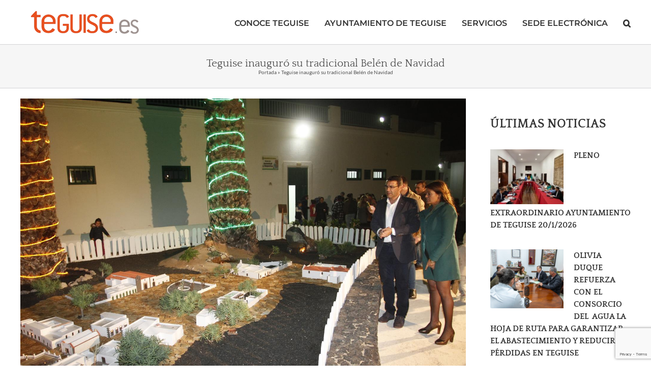

--- FILE ---
content_type: text/html; charset=utf-8
request_url: https://www.google.com/recaptcha/api2/anchor?ar=1&k=6LfNqI8UAAAAAHC57RA9crAEtGhxFQ53xgC2mRjd&co=aHR0cHM6Ly90ZWd1aXNlLmVzOjQ0Mw..&hl=en&v=PoyoqOPhxBO7pBk68S4YbpHZ&size=invisible&anchor-ms=20000&execute-ms=30000&cb=67up83nl40ri
body_size: 48443
content:
<!DOCTYPE HTML><html dir="ltr" lang="en"><head><meta http-equiv="Content-Type" content="text/html; charset=UTF-8">
<meta http-equiv="X-UA-Compatible" content="IE=edge">
<title>reCAPTCHA</title>
<style type="text/css">
/* cyrillic-ext */
@font-face {
  font-family: 'Roboto';
  font-style: normal;
  font-weight: 400;
  font-stretch: 100%;
  src: url(//fonts.gstatic.com/s/roboto/v48/KFO7CnqEu92Fr1ME7kSn66aGLdTylUAMa3GUBHMdazTgWw.woff2) format('woff2');
  unicode-range: U+0460-052F, U+1C80-1C8A, U+20B4, U+2DE0-2DFF, U+A640-A69F, U+FE2E-FE2F;
}
/* cyrillic */
@font-face {
  font-family: 'Roboto';
  font-style: normal;
  font-weight: 400;
  font-stretch: 100%;
  src: url(//fonts.gstatic.com/s/roboto/v48/KFO7CnqEu92Fr1ME7kSn66aGLdTylUAMa3iUBHMdazTgWw.woff2) format('woff2');
  unicode-range: U+0301, U+0400-045F, U+0490-0491, U+04B0-04B1, U+2116;
}
/* greek-ext */
@font-face {
  font-family: 'Roboto';
  font-style: normal;
  font-weight: 400;
  font-stretch: 100%;
  src: url(//fonts.gstatic.com/s/roboto/v48/KFO7CnqEu92Fr1ME7kSn66aGLdTylUAMa3CUBHMdazTgWw.woff2) format('woff2');
  unicode-range: U+1F00-1FFF;
}
/* greek */
@font-face {
  font-family: 'Roboto';
  font-style: normal;
  font-weight: 400;
  font-stretch: 100%;
  src: url(//fonts.gstatic.com/s/roboto/v48/KFO7CnqEu92Fr1ME7kSn66aGLdTylUAMa3-UBHMdazTgWw.woff2) format('woff2');
  unicode-range: U+0370-0377, U+037A-037F, U+0384-038A, U+038C, U+038E-03A1, U+03A3-03FF;
}
/* math */
@font-face {
  font-family: 'Roboto';
  font-style: normal;
  font-weight: 400;
  font-stretch: 100%;
  src: url(//fonts.gstatic.com/s/roboto/v48/KFO7CnqEu92Fr1ME7kSn66aGLdTylUAMawCUBHMdazTgWw.woff2) format('woff2');
  unicode-range: U+0302-0303, U+0305, U+0307-0308, U+0310, U+0312, U+0315, U+031A, U+0326-0327, U+032C, U+032F-0330, U+0332-0333, U+0338, U+033A, U+0346, U+034D, U+0391-03A1, U+03A3-03A9, U+03B1-03C9, U+03D1, U+03D5-03D6, U+03F0-03F1, U+03F4-03F5, U+2016-2017, U+2034-2038, U+203C, U+2040, U+2043, U+2047, U+2050, U+2057, U+205F, U+2070-2071, U+2074-208E, U+2090-209C, U+20D0-20DC, U+20E1, U+20E5-20EF, U+2100-2112, U+2114-2115, U+2117-2121, U+2123-214F, U+2190, U+2192, U+2194-21AE, U+21B0-21E5, U+21F1-21F2, U+21F4-2211, U+2213-2214, U+2216-22FF, U+2308-230B, U+2310, U+2319, U+231C-2321, U+2336-237A, U+237C, U+2395, U+239B-23B7, U+23D0, U+23DC-23E1, U+2474-2475, U+25AF, U+25B3, U+25B7, U+25BD, U+25C1, U+25CA, U+25CC, U+25FB, U+266D-266F, U+27C0-27FF, U+2900-2AFF, U+2B0E-2B11, U+2B30-2B4C, U+2BFE, U+3030, U+FF5B, U+FF5D, U+1D400-1D7FF, U+1EE00-1EEFF;
}
/* symbols */
@font-face {
  font-family: 'Roboto';
  font-style: normal;
  font-weight: 400;
  font-stretch: 100%;
  src: url(//fonts.gstatic.com/s/roboto/v48/KFO7CnqEu92Fr1ME7kSn66aGLdTylUAMaxKUBHMdazTgWw.woff2) format('woff2');
  unicode-range: U+0001-000C, U+000E-001F, U+007F-009F, U+20DD-20E0, U+20E2-20E4, U+2150-218F, U+2190, U+2192, U+2194-2199, U+21AF, U+21E6-21F0, U+21F3, U+2218-2219, U+2299, U+22C4-22C6, U+2300-243F, U+2440-244A, U+2460-24FF, U+25A0-27BF, U+2800-28FF, U+2921-2922, U+2981, U+29BF, U+29EB, U+2B00-2BFF, U+4DC0-4DFF, U+FFF9-FFFB, U+10140-1018E, U+10190-1019C, U+101A0, U+101D0-101FD, U+102E0-102FB, U+10E60-10E7E, U+1D2C0-1D2D3, U+1D2E0-1D37F, U+1F000-1F0FF, U+1F100-1F1AD, U+1F1E6-1F1FF, U+1F30D-1F30F, U+1F315, U+1F31C, U+1F31E, U+1F320-1F32C, U+1F336, U+1F378, U+1F37D, U+1F382, U+1F393-1F39F, U+1F3A7-1F3A8, U+1F3AC-1F3AF, U+1F3C2, U+1F3C4-1F3C6, U+1F3CA-1F3CE, U+1F3D4-1F3E0, U+1F3ED, U+1F3F1-1F3F3, U+1F3F5-1F3F7, U+1F408, U+1F415, U+1F41F, U+1F426, U+1F43F, U+1F441-1F442, U+1F444, U+1F446-1F449, U+1F44C-1F44E, U+1F453, U+1F46A, U+1F47D, U+1F4A3, U+1F4B0, U+1F4B3, U+1F4B9, U+1F4BB, U+1F4BF, U+1F4C8-1F4CB, U+1F4D6, U+1F4DA, U+1F4DF, U+1F4E3-1F4E6, U+1F4EA-1F4ED, U+1F4F7, U+1F4F9-1F4FB, U+1F4FD-1F4FE, U+1F503, U+1F507-1F50B, U+1F50D, U+1F512-1F513, U+1F53E-1F54A, U+1F54F-1F5FA, U+1F610, U+1F650-1F67F, U+1F687, U+1F68D, U+1F691, U+1F694, U+1F698, U+1F6AD, U+1F6B2, U+1F6B9-1F6BA, U+1F6BC, U+1F6C6-1F6CF, U+1F6D3-1F6D7, U+1F6E0-1F6EA, U+1F6F0-1F6F3, U+1F6F7-1F6FC, U+1F700-1F7FF, U+1F800-1F80B, U+1F810-1F847, U+1F850-1F859, U+1F860-1F887, U+1F890-1F8AD, U+1F8B0-1F8BB, U+1F8C0-1F8C1, U+1F900-1F90B, U+1F93B, U+1F946, U+1F984, U+1F996, U+1F9E9, U+1FA00-1FA6F, U+1FA70-1FA7C, U+1FA80-1FA89, U+1FA8F-1FAC6, U+1FACE-1FADC, U+1FADF-1FAE9, U+1FAF0-1FAF8, U+1FB00-1FBFF;
}
/* vietnamese */
@font-face {
  font-family: 'Roboto';
  font-style: normal;
  font-weight: 400;
  font-stretch: 100%;
  src: url(//fonts.gstatic.com/s/roboto/v48/KFO7CnqEu92Fr1ME7kSn66aGLdTylUAMa3OUBHMdazTgWw.woff2) format('woff2');
  unicode-range: U+0102-0103, U+0110-0111, U+0128-0129, U+0168-0169, U+01A0-01A1, U+01AF-01B0, U+0300-0301, U+0303-0304, U+0308-0309, U+0323, U+0329, U+1EA0-1EF9, U+20AB;
}
/* latin-ext */
@font-face {
  font-family: 'Roboto';
  font-style: normal;
  font-weight: 400;
  font-stretch: 100%;
  src: url(//fonts.gstatic.com/s/roboto/v48/KFO7CnqEu92Fr1ME7kSn66aGLdTylUAMa3KUBHMdazTgWw.woff2) format('woff2');
  unicode-range: U+0100-02BA, U+02BD-02C5, U+02C7-02CC, U+02CE-02D7, U+02DD-02FF, U+0304, U+0308, U+0329, U+1D00-1DBF, U+1E00-1E9F, U+1EF2-1EFF, U+2020, U+20A0-20AB, U+20AD-20C0, U+2113, U+2C60-2C7F, U+A720-A7FF;
}
/* latin */
@font-face {
  font-family: 'Roboto';
  font-style: normal;
  font-weight: 400;
  font-stretch: 100%;
  src: url(//fonts.gstatic.com/s/roboto/v48/KFO7CnqEu92Fr1ME7kSn66aGLdTylUAMa3yUBHMdazQ.woff2) format('woff2');
  unicode-range: U+0000-00FF, U+0131, U+0152-0153, U+02BB-02BC, U+02C6, U+02DA, U+02DC, U+0304, U+0308, U+0329, U+2000-206F, U+20AC, U+2122, U+2191, U+2193, U+2212, U+2215, U+FEFF, U+FFFD;
}
/* cyrillic-ext */
@font-face {
  font-family: 'Roboto';
  font-style: normal;
  font-weight: 500;
  font-stretch: 100%;
  src: url(//fonts.gstatic.com/s/roboto/v48/KFO7CnqEu92Fr1ME7kSn66aGLdTylUAMa3GUBHMdazTgWw.woff2) format('woff2');
  unicode-range: U+0460-052F, U+1C80-1C8A, U+20B4, U+2DE0-2DFF, U+A640-A69F, U+FE2E-FE2F;
}
/* cyrillic */
@font-face {
  font-family: 'Roboto';
  font-style: normal;
  font-weight: 500;
  font-stretch: 100%;
  src: url(//fonts.gstatic.com/s/roboto/v48/KFO7CnqEu92Fr1ME7kSn66aGLdTylUAMa3iUBHMdazTgWw.woff2) format('woff2');
  unicode-range: U+0301, U+0400-045F, U+0490-0491, U+04B0-04B1, U+2116;
}
/* greek-ext */
@font-face {
  font-family: 'Roboto';
  font-style: normal;
  font-weight: 500;
  font-stretch: 100%;
  src: url(//fonts.gstatic.com/s/roboto/v48/KFO7CnqEu92Fr1ME7kSn66aGLdTylUAMa3CUBHMdazTgWw.woff2) format('woff2');
  unicode-range: U+1F00-1FFF;
}
/* greek */
@font-face {
  font-family: 'Roboto';
  font-style: normal;
  font-weight: 500;
  font-stretch: 100%;
  src: url(//fonts.gstatic.com/s/roboto/v48/KFO7CnqEu92Fr1ME7kSn66aGLdTylUAMa3-UBHMdazTgWw.woff2) format('woff2');
  unicode-range: U+0370-0377, U+037A-037F, U+0384-038A, U+038C, U+038E-03A1, U+03A3-03FF;
}
/* math */
@font-face {
  font-family: 'Roboto';
  font-style: normal;
  font-weight: 500;
  font-stretch: 100%;
  src: url(//fonts.gstatic.com/s/roboto/v48/KFO7CnqEu92Fr1ME7kSn66aGLdTylUAMawCUBHMdazTgWw.woff2) format('woff2');
  unicode-range: U+0302-0303, U+0305, U+0307-0308, U+0310, U+0312, U+0315, U+031A, U+0326-0327, U+032C, U+032F-0330, U+0332-0333, U+0338, U+033A, U+0346, U+034D, U+0391-03A1, U+03A3-03A9, U+03B1-03C9, U+03D1, U+03D5-03D6, U+03F0-03F1, U+03F4-03F5, U+2016-2017, U+2034-2038, U+203C, U+2040, U+2043, U+2047, U+2050, U+2057, U+205F, U+2070-2071, U+2074-208E, U+2090-209C, U+20D0-20DC, U+20E1, U+20E5-20EF, U+2100-2112, U+2114-2115, U+2117-2121, U+2123-214F, U+2190, U+2192, U+2194-21AE, U+21B0-21E5, U+21F1-21F2, U+21F4-2211, U+2213-2214, U+2216-22FF, U+2308-230B, U+2310, U+2319, U+231C-2321, U+2336-237A, U+237C, U+2395, U+239B-23B7, U+23D0, U+23DC-23E1, U+2474-2475, U+25AF, U+25B3, U+25B7, U+25BD, U+25C1, U+25CA, U+25CC, U+25FB, U+266D-266F, U+27C0-27FF, U+2900-2AFF, U+2B0E-2B11, U+2B30-2B4C, U+2BFE, U+3030, U+FF5B, U+FF5D, U+1D400-1D7FF, U+1EE00-1EEFF;
}
/* symbols */
@font-face {
  font-family: 'Roboto';
  font-style: normal;
  font-weight: 500;
  font-stretch: 100%;
  src: url(//fonts.gstatic.com/s/roboto/v48/KFO7CnqEu92Fr1ME7kSn66aGLdTylUAMaxKUBHMdazTgWw.woff2) format('woff2');
  unicode-range: U+0001-000C, U+000E-001F, U+007F-009F, U+20DD-20E0, U+20E2-20E4, U+2150-218F, U+2190, U+2192, U+2194-2199, U+21AF, U+21E6-21F0, U+21F3, U+2218-2219, U+2299, U+22C4-22C6, U+2300-243F, U+2440-244A, U+2460-24FF, U+25A0-27BF, U+2800-28FF, U+2921-2922, U+2981, U+29BF, U+29EB, U+2B00-2BFF, U+4DC0-4DFF, U+FFF9-FFFB, U+10140-1018E, U+10190-1019C, U+101A0, U+101D0-101FD, U+102E0-102FB, U+10E60-10E7E, U+1D2C0-1D2D3, U+1D2E0-1D37F, U+1F000-1F0FF, U+1F100-1F1AD, U+1F1E6-1F1FF, U+1F30D-1F30F, U+1F315, U+1F31C, U+1F31E, U+1F320-1F32C, U+1F336, U+1F378, U+1F37D, U+1F382, U+1F393-1F39F, U+1F3A7-1F3A8, U+1F3AC-1F3AF, U+1F3C2, U+1F3C4-1F3C6, U+1F3CA-1F3CE, U+1F3D4-1F3E0, U+1F3ED, U+1F3F1-1F3F3, U+1F3F5-1F3F7, U+1F408, U+1F415, U+1F41F, U+1F426, U+1F43F, U+1F441-1F442, U+1F444, U+1F446-1F449, U+1F44C-1F44E, U+1F453, U+1F46A, U+1F47D, U+1F4A3, U+1F4B0, U+1F4B3, U+1F4B9, U+1F4BB, U+1F4BF, U+1F4C8-1F4CB, U+1F4D6, U+1F4DA, U+1F4DF, U+1F4E3-1F4E6, U+1F4EA-1F4ED, U+1F4F7, U+1F4F9-1F4FB, U+1F4FD-1F4FE, U+1F503, U+1F507-1F50B, U+1F50D, U+1F512-1F513, U+1F53E-1F54A, U+1F54F-1F5FA, U+1F610, U+1F650-1F67F, U+1F687, U+1F68D, U+1F691, U+1F694, U+1F698, U+1F6AD, U+1F6B2, U+1F6B9-1F6BA, U+1F6BC, U+1F6C6-1F6CF, U+1F6D3-1F6D7, U+1F6E0-1F6EA, U+1F6F0-1F6F3, U+1F6F7-1F6FC, U+1F700-1F7FF, U+1F800-1F80B, U+1F810-1F847, U+1F850-1F859, U+1F860-1F887, U+1F890-1F8AD, U+1F8B0-1F8BB, U+1F8C0-1F8C1, U+1F900-1F90B, U+1F93B, U+1F946, U+1F984, U+1F996, U+1F9E9, U+1FA00-1FA6F, U+1FA70-1FA7C, U+1FA80-1FA89, U+1FA8F-1FAC6, U+1FACE-1FADC, U+1FADF-1FAE9, U+1FAF0-1FAF8, U+1FB00-1FBFF;
}
/* vietnamese */
@font-face {
  font-family: 'Roboto';
  font-style: normal;
  font-weight: 500;
  font-stretch: 100%;
  src: url(//fonts.gstatic.com/s/roboto/v48/KFO7CnqEu92Fr1ME7kSn66aGLdTylUAMa3OUBHMdazTgWw.woff2) format('woff2');
  unicode-range: U+0102-0103, U+0110-0111, U+0128-0129, U+0168-0169, U+01A0-01A1, U+01AF-01B0, U+0300-0301, U+0303-0304, U+0308-0309, U+0323, U+0329, U+1EA0-1EF9, U+20AB;
}
/* latin-ext */
@font-face {
  font-family: 'Roboto';
  font-style: normal;
  font-weight: 500;
  font-stretch: 100%;
  src: url(//fonts.gstatic.com/s/roboto/v48/KFO7CnqEu92Fr1ME7kSn66aGLdTylUAMa3KUBHMdazTgWw.woff2) format('woff2');
  unicode-range: U+0100-02BA, U+02BD-02C5, U+02C7-02CC, U+02CE-02D7, U+02DD-02FF, U+0304, U+0308, U+0329, U+1D00-1DBF, U+1E00-1E9F, U+1EF2-1EFF, U+2020, U+20A0-20AB, U+20AD-20C0, U+2113, U+2C60-2C7F, U+A720-A7FF;
}
/* latin */
@font-face {
  font-family: 'Roboto';
  font-style: normal;
  font-weight: 500;
  font-stretch: 100%;
  src: url(//fonts.gstatic.com/s/roboto/v48/KFO7CnqEu92Fr1ME7kSn66aGLdTylUAMa3yUBHMdazQ.woff2) format('woff2');
  unicode-range: U+0000-00FF, U+0131, U+0152-0153, U+02BB-02BC, U+02C6, U+02DA, U+02DC, U+0304, U+0308, U+0329, U+2000-206F, U+20AC, U+2122, U+2191, U+2193, U+2212, U+2215, U+FEFF, U+FFFD;
}
/* cyrillic-ext */
@font-face {
  font-family: 'Roboto';
  font-style: normal;
  font-weight: 900;
  font-stretch: 100%;
  src: url(//fonts.gstatic.com/s/roboto/v48/KFO7CnqEu92Fr1ME7kSn66aGLdTylUAMa3GUBHMdazTgWw.woff2) format('woff2');
  unicode-range: U+0460-052F, U+1C80-1C8A, U+20B4, U+2DE0-2DFF, U+A640-A69F, U+FE2E-FE2F;
}
/* cyrillic */
@font-face {
  font-family: 'Roboto';
  font-style: normal;
  font-weight: 900;
  font-stretch: 100%;
  src: url(//fonts.gstatic.com/s/roboto/v48/KFO7CnqEu92Fr1ME7kSn66aGLdTylUAMa3iUBHMdazTgWw.woff2) format('woff2');
  unicode-range: U+0301, U+0400-045F, U+0490-0491, U+04B0-04B1, U+2116;
}
/* greek-ext */
@font-face {
  font-family: 'Roboto';
  font-style: normal;
  font-weight: 900;
  font-stretch: 100%;
  src: url(//fonts.gstatic.com/s/roboto/v48/KFO7CnqEu92Fr1ME7kSn66aGLdTylUAMa3CUBHMdazTgWw.woff2) format('woff2');
  unicode-range: U+1F00-1FFF;
}
/* greek */
@font-face {
  font-family: 'Roboto';
  font-style: normal;
  font-weight: 900;
  font-stretch: 100%;
  src: url(//fonts.gstatic.com/s/roboto/v48/KFO7CnqEu92Fr1ME7kSn66aGLdTylUAMa3-UBHMdazTgWw.woff2) format('woff2');
  unicode-range: U+0370-0377, U+037A-037F, U+0384-038A, U+038C, U+038E-03A1, U+03A3-03FF;
}
/* math */
@font-face {
  font-family: 'Roboto';
  font-style: normal;
  font-weight: 900;
  font-stretch: 100%;
  src: url(//fonts.gstatic.com/s/roboto/v48/KFO7CnqEu92Fr1ME7kSn66aGLdTylUAMawCUBHMdazTgWw.woff2) format('woff2');
  unicode-range: U+0302-0303, U+0305, U+0307-0308, U+0310, U+0312, U+0315, U+031A, U+0326-0327, U+032C, U+032F-0330, U+0332-0333, U+0338, U+033A, U+0346, U+034D, U+0391-03A1, U+03A3-03A9, U+03B1-03C9, U+03D1, U+03D5-03D6, U+03F0-03F1, U+03F4-03F5, U+2016-2017, U+2034-2038, U+203C, U+2040, U+2043, U+2047, U+2050, U+2057, U+205F, U+2070-2071, U+2074-208E, U+2090-209C, U+20D0-20DC, U+20E1, U+20E5-20EF, U+2100-2112, U+2114-2115, U+2117-2121, U+2123-214F, U+2190, U+2192, U+2194-21AE, U+21B0-21E5, U+21F1-21F2, U+21F4-2211, U+2213-2214, U+2216-22FF, U+2308-230B, U+2310, U+2319, U+231C-2321, U+2336-237A, U+237C, U+2395, U+239B-23B7, U+23D0, U+23DC-23E1, U+2474-2475, U+25AF, U+25B3, U+25B7, U+25BD, U+25C1, U+25CA, U+25CC, U+25FB, U+266D-266F, U+27C0-27FF, U+2900-2AFF, U+2B0E-2B11, U+2B30-2B4C, U+2BFE, U+3030, U+FF5B, U+FF5D, U+1D400-1D7FF, U+1EE00-1EEFF;
}
/* symbols */
@font-face {
  font-family: 'Roboto';
  font-style: normal;
  font-weight: 900;
  font-stretch: 100%;
  src: url(//fonts.gstatic.com/s/roboto/v48/KFO7CnqEu92Fr1ME7kSn66aGLdTylUAMaxKUBHMdazTgWw.woff2) format('woff2');
  unicode-range: U+0001-000C, U+000E-001F, U+007F-009F, U+20DD-20E0, U+20E2-20E4, U+2150-218F, U+2190, U+2192, U+2194-2199, U+21AF, U+21E6-21F0, U+21F3, U+2218-2219, U+2299, U+22C4-22C6, U+2300-243F, U+2440-244A, U+2460-24FF, U+25A0-27BF, U+2800-28FF, U+2921-2922, U+2981, U+29BF, U+29EB, U+2B00-2BFF, U+4DC0-4DFF, U+FFF9-FFFB, U+10140-1018E, U+10190-1019C, U+101A0, U+101D0-101FD, U+102E0-102FB, U+10E60-10E7E, U+1D2C0-1D2D3, U+1D2E0-1D37F, U+1F000-1F0FF, U+1F100-1F1AD, U+1F1E6-1F1FF, U+1F30D-1F30F, U+1F315, U+1F31C, U+1F31E, U+1F320-1F32C, U+1F336, U+1F378, U+1F37D, U+1F382, U+1F393-1F39F, U+1F3A7-1F3A8, U+1F3AC-1F3AF, U+1F3C2, U+1F3C4-1F3C6, U+1F3CA-1F3CE, U+1F3D4-1F3E0, U+1F3ED, U+1F3F1-1F3F3, U+1F3F5-1F3F7, U+1F408, U+1F415, U+1F41F, U+1F426, U+1F43F, U+1F441-1F442, U+1F444, U+1F446-1F449, U+1F44C-1F44E, U+1F453, U+1F46A, U+1F47D, U+1F4A3, U+1F4B0, U+1F4B3, U+1F4B9, U+1F4BB, U+1F4BF, U+1F4C8-1F4CB, U+1F4D6, U+1F4DA, U+1F4DF, U+1F4E3-1F4E6, U+1F4EA-1F4ED, U+1F4F7, U+1F4F9-1F4FB, U+1F4FD-1F4FE, U+1F503, U+1F507-1F50B, U+1F50D, U+1F512-1F513, U+1F53E-1F54A, U+1F54F-1F5FA, U+1F610, U+1F650-1F67F, U+1F687, U+1F68D, U+1F691, U+1F694, U+1F698, U+1F6AD, U+1F6B2, U+1F6B9-1F6BA, U+1F6BC, U+1F6C6-1F6CF, U+1F6D3-1F6D7, U+1F6E0-1F6EA, U+1F6F0-1F6F3, U+1F6F7-1F6FC, U+1F700-1F7FF, U+1F800-1F80B, U+1F810-1F847, U+1F850-1F859, U+1F860-1F887, U+1F890-1F8AD, U+1F8B0-1F8BB, U+1F8C0-1F8C1, U+1F900-1F90B, U+1F93B, U+1F946, U+1F984, U+1F996, U+1F9E9, U+1FA00-1FA6F, U+1FA70-1FA7C, U+1FA80-1FA89, U+1FA8F-1FAC6, U+1FACE-1FADC, U+1FADF-1FAE9, U+1FAF0-1FAF8, U+1FB00-1FBFF;
}
/* vietnamese */
@font-face {
  font-family: 'Roboto';
  font-style: normal;
  font-weight: 900;
  font-stretch: 100%;
  src: url(//fonts.gstatic.com/s/roboto/v48/KFO7CnqEu92Fr1ME7kSn66aGLdTylUAMa3OUBHMdazTgWw.woff2) format('woff2');
  unicode-range: U+0102-0103, U+0110-0111, U+0128-0129, U+0168-0169, U+01A0-01A1, U+01AF-01B0, U+0300-0301, U+0303-0304, U+0308-0309, U+0323, U+0329, U+1EA0-1EF9, U+20AB;
}
/* latin-ext */
@font-face {
  font-family: 'Roboto';
  font-style: normal;
  font-weight: 900;
  font-stretch: 100%;
  src: url(//fonts.gstatic.com/s/roboto/v48/KFO7CnqEu92Fr1ME7kSn66aGLdTylUAMa3KUBHMdazTgWw.woff2) format('woff2');
  unicode-range: U+0100-02BA, U+02BD-02C5, U+02C7-02CC, U+02CE-02D7, U+02DD-02FF, U+0304, U+0308, U+0329, U+1D00-1DBF, U+1E00-1E9F, U+1EF2-1EFF, U+2020, U+20A0-20AB, U+20AD-20C0, U+2113, U+2C60-2C7F, U+A720-A7FF;
}
/* latin */
@font-face {
  font-family: 'Roboto';
  font-style: normal;
  font-weight: 900;
  font-stretch: 100%;
  src: url(//fonts.gstatic.com/s/roboto/v48/KFO7CnqEu92Fr1ME7kSn66aGLdTylUAMa3yUBHMdazQ.woff2) format('woff2');
  unicode-range: U+0000-00FF, U+0131, U+0152-0153, U+02BB-02BC, U+02C6, U+02DA, U+02DC, U+0304, U+0308, U+0329, U+2000-206F, U+20AC, U+2122, U+2191, U+2193, U+2212, U+2215, U+FEFF, U+FFFD;
}

</style>
<link rel="stylesheet" type="text/css" href="https://www.gstatic.com/recaptcha/releases/PoyoqOPhxBO7pBk68S4YbpHZ/styles__ltr.css">
<script nonce="_8Q7VhqoOesIe-QxTLu24A" type="text/javascript">window['__recaptcha_api'] = 'https://www.google.com/recaptcha/api2/';</script>
<script type="text/javascript" src="https://www.gstatic.com/recaptcha/releases/PoyoqOPhxBO7pBk68S4YbpHZ/recaptcha__en.js" nonce="_8Q7VhqoOesIe-QxTLu24A">
      
    </script></head>
<body><div id="rc-anchor-alert" class="rc-anchor-alert"></div>
<input type="hidden" id="recaptcha-token" value="[base64]">
<script type="text/javascript" nonce="_8Q7VhqoOesIe-QxTLu24A">
      recaptcha.anchor.Main.init("[\x22ainput\x22,[\x22bgdata\x22,\x22\x22,\[base64]/[base64]/[base64]/[base64]/[base64]/UltsKytdPUU6KEU8MjA0OD9SW2wrK109RT4+NnwxOTI6KChFJjY0NTEyKT09NTUyOTYmJk0rMTxjLmxlbmd0aCYmKGMuY2hhckNvZGVBdChNKzEpJjY0NTEyKT09NTYzMjA/[base64]/[base64]/[base64]/[base64]/[base64]/[base64]/[base64]\x22,\[base64]\x22,\x22ScK6N8KQw65eM2UZw5DCol/[base64]/[base64]/CnTHCh8OAUl9EZsOFA8Ofwo0bwpLCp8KgQlR5w4zCs0Juwo0lHMOFeBkudgYAT8Kww4vDpcODwprCmsOXw4lFwpR7WgXDtMK4QVXCnwFrwqFrV8K5wqjCn8K6w7bDkMO8w7QWwosPw5LDlsKFJ8KfwojDq1xBcHDCjsOkw4psw5kywpQAwr/[base64]/CmCXCplwqE3XCl8K1IHtXa3F8w4HDpcOlDsOAw7Ysw58FF0lncMK9bMKww6LDmMKXLcKFwo8uwrDDtw7DpcOqw5jDinQLw7cnw4jDtMK8GEYTF8OIMMK+f8OnwoFmw78cEznDkEwaTsKlwqIhwoDDpyDCnRLDuSPClsOLwofCs8O+eR8EW8OTw6DDpsOpw4/[base64]/[base64]/DtWoJWGfDpsOowpBTJGLDrX1NGGY8woNEw73Cghd2bsOVw65LQcKUXhQGw5EFaMK3w40Owo1mPzV+fcO/[base64]/[base64]/DlxvDt8OQwrzCpiTDuWLDq8KGw4fDlMKpw4HDqw4AacOKY8KaNzTDni3DskLDo8OifhjCmC1twqRqw7DCrMKVCntjwogVw4PCo0rDoX7DuxbDi8OFUyzCvEcIFn0Lw7tiw7HCo8OnUgFww7gUUVUqfls5DxvDi8KAwonDm3vDhXJmCj9Jwo/DrUPDjC7CqcKRPHPDj8KCWB3CjcK6OB8UJw5aPCx8BkDDlyN3wpplwpcnO8OOZsKFwqvDnxhoM8OyeUnCmsKMwrbCssO5wqbDnsOxw77DlQ7Dn8K2HsKlwoRyw5rCn2fDnnfDtXArw71zY8OQPk3Ck8KBw4hFecKlMH/CkiQww4LDgcOrZsKEwoRjJMOlwqVcfMOgw7QyFMKPIsOkbgV2wo3DoCbDqMOPNsKIwozCo8O6w5lgw4LCtm7Dn8Ovw5fCkHXDucK3wrV3w63DoCtzw41VK3zDvcK4wqPCjBEcXcOKW8K1CjJlPl7DocOfw7/DhcKQwohWwoLDi8OaEyEmw7zDqmLCjsKww6kWTsO5w5LDksKzDx7DpcKqYW/[base64]/ChyAbwoc7T8OqEn7Dr8O2w4dywqXClcK2bMO4w5kUPMKzHcORw4BMw4hyw7TDssOqwoUBwrfCsMKPwpfCnsKIC8OPwrcWX0pkcMKLcHzCiHzCsRTDo8KeIEAfwqJ9w7RRw7DCizJiw6DCusKowookFsOlwoLDpRkow4VFSF/DkzwAw4doFRNJBCDDoSZ2CEVFw5JGw6VUwqHClsO9w6vDs2nDgTErw6jCrWFtYB3Cn8OdfBYdw79xTRHCpsOpw5LDil3DusK4woN9w7zDpcOGE8OTw6Y3w6/[base64]/Dk8OMwrx+MmHDhCBMwrPDplvDicOdKMOBZsOZV8OCAifDkE86SsKUVcOFw6XDk1sqb8OLw6M1ASjClMKGw5XDs8OeS2pHwpXDt3TDkllgw5MIw5Eawr/CkD5pw4gYwogQw4nCiMKUw4xbM1cpHGs2WGPCuUHCmMOiwoJdw51VM8OOwrFhZmMFw4Y+w6PCh8O2woVnGVrDi8OuDsOhKcKhwr3CtsO/LR7Dsx4rPMKTVsO/[base64]/Cq0DDusKBdwlFNlxzwqoEwr9PXcOcwrnDqR8JZQnDpsObwqtawqEudcKqw5xteSzDhCh/[base64]/DvX7ClsKzw7BdwpTDnj3DsnZjTcOkw5dhwpLCqMKrw5vCjT/[base64]/DmcOFwpzCsFYdwpfCn8OZd8OXwqDDtGBcKhXCksKgw4jCmMK+FAdWVxQYS8KLwoXCqcKAw5LCo07DmgnCnMKew4vDlVdpXcKQXMO5SgpKCMOgwqI0wrQtYE/DmcO7Tg10K8KJwr3CnkRyw7l3AmQ9X1fCsWLCjcKAw7HDqMOoPjDDj8Krw5XDvcK6LXZsBG/CjsOjWXfCrCERwplXw5Z1SnzDuMOrwp1YXVE6DcKBw58aCMK8w4cqbk5wXh/[base64]/w6jDgMKww77Cp8OHw5Fiw6R+BcO3bcKVw71Iw6HCsxhUKUg3B8ORJwdbRcKmGDvDqRBZc1QEwo/CscOFw73Cl8KHSMK1TMKKZiNEw5tCw63CnGhnPMKdX1DDlSvCr8KsI3bDv8KLLsKPew9cbcOoLcOKGiLDojMnwpE+wpA/b8Olw5TClcOZw57DusOtwolWw644w7jCg27CsMOKwpjCjEPCpcOtwosAdMKqF2/CucOQAMKTZsKzwrLCoR7DscKhZsK6OkQnw4zCpsKHw5wyJsKQwp3CmTvDl8KFH8KswodCw7PDt8OMw73CrS8awpQtw5bDo8K6B8Kpw6XCksKFT8OELQd/w79iwr9Zwr3DjiXCosO/NRlSw6jDi8KKbS4IwpXCqMK4w5U4wpnCnsO6w57DkipGfVnDiToswp3CmcOnGzbDqMO1YcK7QcOwwpbDrUxMwr7CmhEzH3zCnsOzSUAOWBlWw5REwplxV8KQMMKVKBZZIFfDk8OXVUo2wrVSwrZzDsOtQX49wpfDsX9Vw6vCoSBFwr/CrMKuTwxeDFQSPhoEwoLDs8O7wrtGwqrDnBLDgMK5ZcKgKFLDscKhdMKIw4fCnR3CqcKLE8K2T2fClj7DrMOSOSzClHjCp8KXTMKDDFszPgZpPWvCrMKtw5ciwol9PEtLw7rCmcKaw6TDhsKcw7LCpCcBHcOvOFrDhgR6wpzChMONcMKewrLCuBTCl8K/wq15EcKYwrTDnMK6YXkkNsK5wrrDpCQ2XR43w4rDtsKXwpAdOznDrMK3w7vDoMOrwq3ClA5bw605wq3DtSrDnsOeOn9FLEULw4VnIsKpwo4wI0HDh8K/[base64]/Cr0PDvVNRAcO4bl9IIWbDrGdxwprDmRvDscORHgB4w5A+JVpnw57Cj8OzHUrCixcgVsOqMcK0DcKpSsOdwpBxwrPCiSVOG0fDmWrDr2bClGN7asKiw4YfCMOQPV03wpDDosKYAFpKesOvJsKbwq/ChSHCiBs8NHhNwpLCmkXDi1HDgmlSMxVSw4jCjU/DtsOpw5Mvw5NkTHdpw7szE2NQHcOPw5Ucw70fw7ZrwpvDgsKMwpLDiETDvgXDksKVcgVbQXnCvsOwwovCsWjDnyBcPg7DucO0YMK2w5M/S8K6w7TCs8KJccK2I8Opwo4ewp9aw7l6woXCh2fCsA8aUMKHw7Fow5Isd2QewoJ/wqDDvsK4wrDDllljP8KKw4fCsTJWwozDhcKvTMObZ1PCnATDnwvCqcK3UG3CqsK2ScKCw5tJcRw6YQ/Dp8O2TzHDjk5mLDMDKlPCqmTDmcKENMOGDcKNe3rDtjbCqTXDjltEwoALasOMAsOzwp3CiUU2EnjDpcKAHi8fw4Z4wrh3wq4lHXEQw6t6OlHCtnTCpgdfw4XCm8OUwr8aw6fDhsOMOXwSAMOCbsOEwqYxVsKmw5QFO38/wrHCoCw1G8O6H8KVEMOxwq00IcKGw57CrwQMOxcdXsOWAsKMw6QzMlXDkwwgNsO7wpDDhkbDtzlPwoHDiSDCvMKZwqzDqkgvUlZSDMO+wo81DsKiwoDDnsKIwr/DqDkMw5d9cnNsPcOiw5HCqVM1eMK+wrnCil84LGHCixUiRcO6FMO0QRrDiMOORsK/w4gowrHDuwjDpglzFQN7C3fCtcODCFPDi8KcAMKdBUtaccK/w6RrBMK2w7pcw4XCsjbCq8KxY2vCtSbDkXXCosKww5VLScKxwo3DicKGK8OAw5/DuMOOwot6wp/Dm8OlNC0sw4nDsHM8IgTDmcOeM8ORAT8meMKCLMK6an4+w4YyGnjCvRrDtBfCqcKnBMO8IMK+w65AdGJHw7EAEcOMNyMQVBbCr8K0w7ZtOWhUw6Njwo7DnCHDhsKgw5bDpm4VMgsDRHJRw6BdwrB/w7tZQsOJRsO5L8OsVXtcbzLCvmdeUMO6WzQMwprCrgxuwofDonPCmHHDs8K5wr/Cm8OrNMOWaMK/OFvDrnHCncOBw7PDlMKaGwPCp8OaYsKQwqrDjxfDoMKadsKVGxdDbCVmEMOYwqnDqXHCgcO5UcObw7jCvEfDr8OQwq1mwpFtw4JKMsKDBX/DmcK9w4vDksOewqk4w58eDSXCpHwdGMOpw67CvmzDnsOlUsO9dcK8w6F2w7zDmQrDklJQVcKIWcOiCVgsGsKuIMKiwqw4B8OPRTjDhsOAw4XDusKjNmHDqFxTf8OFDATDo8Onw6Rfw4U8e24MacOkeMKFw7vCvcKSw6/Cm8OpwozChlTDjcOhw5tQNhTCqmPCh8K1ScOOwrrDqH9/w6vDtDA2wrfDpGbDjwQnecOBwr0Ow4x1w7HCosOTw7rCkHU4UQfDsMKkTklXZsKjw4UkVUHCi8OFwpjCghpPw40YYFswwr0Aw6PDu8KrwrEDwq/CisOpwqoww5Q8w61HAEHDt0lDFTd4w6F9cVp2XsKVwrrDtQ9qNGo3wrXCmcK4KRg1HVkawofDnMKDw7TCisOFwq4Iw6XDtsOHwoldWcKHw5/DlMKQwqnClXBcw6jCm8KmQcOjPsK8w7jDl8OCMcOHNikhZDDDqxYFwrYjwqLDk3/Cuy7DrMOQwofDqinDv8KPZwnDtj16woIZOcONIlDDhl3CsXRTKcK4Cz/DsQJgw4jDlVkVw5HCghDDvFRMwrRfawEawp4Bwr5HRy3DjV5AYcODw70gwp3DnMO/[base64]/w70qLipiHsOdRnjDh0d3JkBGwq9cYsK+dlLDv3bCpwZdXFLDqsK0woZbaHDCt1LDnm/DjsO+PsOiUMOWwr97BcOHP8KMw7gRwqHDjRNlwpICGMKFwrPDnsOEGsOFe8OzVx/CpcKVZ8ONw4d7wopZOGA8ZMK0wo/CgTjDjWfDuWTDucOUwolCwodewoHDuHxUAnRjw7lDUADCryM8aALCoTnCo2RGBwFWH3/ClMKlLsKFT8K4w4XCvmbCmsOEMMOXwr57d8ObaGnCkMKYOF1NO8OmDGnDpMKlbjjCk8Kow5HDtsOeGMK9EMKUfUNIMDTDscKJYxPCpsK1w6/CmcOqcTrCvSMvWsOQGGDDpsKqw59qDsOMw6hIVsOcAcK6w47DksKGwoLClMO6w65qZsKqwr4cEHc4wrjCp8KEHB56KRRLwqlcwrFGLsKZYsKdw5BkE8KQwoYbw4NRwrfClFkfwqpGw4QOMW1Jwq/CrUsQe8Oxw6MJw5c5w791R8O/w4vCnsKBw7QvX8OJA1XDrgPDssOCwqDDhlvCvw3Dq8K9w7DDuwHCtDvCmwHDosOYwp3Cq8OrUcKVw7U7YMOCbMK9R8O/NcKDwp0Nw44VwpHCl8KewoE8JsO1w6XCozBEMMOWw6I7wod0w5Zlw5kzVcKrNcKoAcO3DgEiRRV6Wj/DixvDgcKtFcOHw6lwPDJ/[base64]/w7tEwrUnw6h+U3d2UBLCsXwJwrwLw4h+w7LDtwjDmwXDncK8T1V9w5jDlMO1w77CjCvDpMK4WMOqw45Ew7ksTTV8UsKdw4DDuMOpwq/Cq8KtOsOZQVfCtUNBw6/CpMOEacKKw5VEw5p9PMOCwoFMTVvDo8OpwqdfEMKRTjzDsMOZUzIFTVQhR17ClmtVGmbDmcODV0pxPsOxD8Oxw5bCnEDDjMOIw5E1w5DCtSjCg8KeSHfCo8OHGMKkS1rCmlbDv1M8wq5Cw7EGwrbDkWLCj8O7XFDCp8OKJ0zDpC/Dt2gMw6vDqAQTwropw57Cv0IZwpg4c8KKBMKLwp/DmToYw5jCp8OFZcKnwpxyw79kwrjCpScWC1PCpTDCrsKGw47CtHbDrFkNcg8NEsKJwqdEwp/[base64]/Dg8Oow7zCnmtWw4ZjwprDvQrDsgdrw53DhTLCmsKlw7wAFMKJwqLDgUHCs2HDksO/wqUrS3Yww5Iew7U+dMO4WsOqwrTCsR3CsmTCnMKxcypxKcKwwqrCvMKlwo/Dq8KzAWgbXyDDlCnDrMK2QHEQZcKweMO4w4fDvcORN8ODw6cHecOMwoZEFsOSw4TDiQRIw5bDsMKHEsOew4QtwpJYw5PCncKLY8KLwoxcw73CtsOPBX/Dn0puw7jCiMOFSAPCnT3CusKiZcOgP07DisOVTMOXWVEYwqI7TsKCfSNmwrdKVWUjwow+w4NTL8KyWMOQw5ljH0DDiQLDp0cGwr3Dr8KxwrVJZMK+w6zDqgHCrBbCg3h+OcKrw73Dvy/Ct8OyB8KGG8K7wrUfwohXBUB0K0/DiMOZFXXDrcKpwozCosOLPUsPa8KNw6IZwqbCnER9Rj5MwpwWw6AGK0sNdcObw5NtWzrCrmDCtGA5worDicOSw48Pw67DiCJMw5jChMKBWsOsVE8FSBIHwq7DtlHDtnZ+TzLCocO4DcK6wqc1w5tdM8ONwprDqxrClCJWw6RyQsOpB8Ovw6fCjwIZwr4/[base64]/bjp9wrfChMKlwpbDhjXCu8OtAcK0w48RE8O/[base64]/[base64]/TcONLGxnTcOfwrfCnXh6wotAwoLCsyJmw4HDtU81cgLCrcOVwqQUZcOdw4zCr8Ofwq0VBXbDqm8/Nl4nHcOXAW9kXWLDvcOBF2BFTlwUw5DCr8OUw5rCoMK6TCAmZMKSw48XwrIkwp7Dt8KpOQnCpT50U8OaUT/ClMKdIT/CvcO2ZMKCwr5ww5jDlQPDvl7CmBnDkELCk1vDpMKpMQIUw6B1w60dMcKbasKVAC1MCRnChDrCkDrDgGzCv17DicKuw4NawrnCvcOvKnnDjg/CuMK4CxHCk3rDlsKyw4ohFsKDMGM8w5HCqEzDjVbDjcKMXsOZwo/DlT8+bl7CmmnDpyLCkxQiURzCv8K5wqI/w4rDksK1XjfClTVZEEzDp8OPwoXDhlDCocODEynClcOHNH9WwpRDw7nDusOWTWTCqcOPEz8CG8KKYhLDgjnDhcOpDU3CuSgSJcKOwqLCmMKWX8Ogw6bChC1jwrxKwrdFHw/CjsO6IcKFwqtTGGp4MBNGE8KNIAhQSHDDmRZ/JD5Hw5LCrQPChMK+w6jDvMOFwo0bKmTDksKFw5QTQSTDucOeXTV/[base64]/LQLDk8KpGjF+I8O+w7/CtMKiw7PCnRvCrsOACV7ChsKlw5snwqHCgkzCp8OONcOUw6U4KzEHworCmA1HbAfCkA06UQY9w6EGw47ChcOcw61XNwQmOxV/[base64]/[base64]/[base64]/[base64]/wqnClEvCsgtCw4N5w4kbKgfCmn/CpU5yLcOsw6EcS3zCnMOYZMKzKcKsUMKdE8K9w6nDkHXCiXHDsG1wO8KKZsOLEcOXw48wBxN3w5J9Oz5SbcOUSAlCAcKmfGUDw4jCjgM1Zw9EM8KhwpAURiHCucO3CMKHwq/DujJVcMOLw7JkasO/AUVkwoJrMS/DkcONNMOvw63DlgnDq0x5wrpqfsKQw6/CnGluAMOhw5NRVMOMwppewrTCm8KMTnrChMKCZhzDjmhKwrA4aMKIE8OLGcKOw5Esw5LCs3sIw40uw684w7QRwoNoXMK0Fl92woU/[base64]/w5/[base64]/w6nClA5kKMK2acOkwpRKwoR1HgkYwqfDsCvDgMK9J3UyUjAsAH/CgMOJVGnDmxLCi286RMO8w7fCoMKxQjRPwrUNwoPCpzEZUV/CsRs1wqN6wq9FaE0iCcOGw7TChcOTw4Qgw7LDu8KVABvCk8ObwpdYwrrCmUDCh8OhJEXClsKTwqMNw6AUwpfDr8KVwpk/wrHClU/[base64]/DgAxfHExSw68FwoZPDwlSfsOCwp/CqMKgw7XChCjDggIjM8ObQsOaU8O4w5LDm8KAWyrCoEgKE2jDpMOsC8KtJz8fK8OoB0nCjMOVW8K+wr7CnMOvNMKHw7fDkWvDiw/CshvDu8Ogw4HDu8OjJGU6EClxGBXDhcOTw4TCs8KGwoTCqcOVZsKVUyhKKUUywrQJScOHID/[base64]/CncOvwq1FwqIDwrLDq8OiwprDvHwmw7cswqcOWcKBJcOYaRoLL8Kuw4rCjwhqcmDDhcOPaHJTCMKecz08wq4ccXLDnMKvCcKXWAHDjE/CtE4xGMO6wr5ffSULYlzDhsKjNy3CiMOKwpJZPcK9wq7DicOUQcOkWsKIwpbCmMKYwp7Cgzh9w7vCssKpSsK9VcKGfsKyPkPCmW7DisOqPMOVWBoZwoQlwpDCv0zDskcXB8K6NFbCg3Qrwr88SWTDvDrCp3vCs2DDkMOgw6/DhMOlwqTDtSDDtVHDosORwrVwYMK3w5EZw5nCtglhwpFXQRTDkULDoMKrwqouNErChQfDucK2aWTDsEweB1EMwrgaBcK2w5LCpsOMQMKnHiR2Siodwrxgw5bCtcOjJnJMe8KYw6sZwrBCHVtUXFvDicK/chQ5cg7DoMOTw6LDlgjCrsOZJkNDQ1LCrsOwCRDDosOFw4LDq1vDnzI2I8KYw5hFwpXDvSYZw7HDt3xydMOGw6Faw61Lw4tWEMKDQcKrKMONWcKQwooEwqItw60SccO/[base64]/Ci8KIQ8ORw6DDucKbw5g8A8Ovw7bDosORD8KCwp9UQsKiWy3Dr8K6w6/CtTkkw7vDjsKQPXjCrFnDtcKjwphaw4gGbcKEw7pEJ8O4Jg/Dm8KRRUzDqUvDpA1RTcOLaFPDrkHCpyrCkETCmGfClXcNScKFSsKxwqvDvcKBwp3DqATDgnTCgkDCrsK4w4leIR3DtmHCuxvCsMKvF8O2w6smwoYsRsK/VkRZw7hyQHJVwqvCo8OaCcKTNA/CoUHCrsOOw6rCuS9CwpXDkWfDqGYFMSbDrE0IUhjDvMOoIMOXw6oNw4URw50GbRV1CW/[base64]/w43CssKdw5sQLABdw75qwpbCu8OXw7R/wrwYwr/CgUc+w61sw5BWwo0+w4tZw4/[base64]/CsMKDw6bCkMOzw5DCj8KQwqxzYBc8wozDmFvCnRlIcMKpYsKUwrLCrMOrw6EZwp3Cm8K+w7kEbSpWU3ZTwqVtw7HDt8OeJsKoMAvCn8KhwpnDhMOZAMKgR8OeNsKHVsKGRiHDkAjCvw3Dul/CvsKIL1bDogvDlcKFw6kGwovDvyFbwoPDisO9ScKrYFVJcV8Hw4R9V8K5w7bCkX1zGcOUwoYLw6t/TnrDlgBJZVxmLSXCgiEVdz/[base64]/[base64]/ClsOmawXCuDbDg8KWPsK+IsO2N8OHw6pTwrrDvX/ClTPDth8Ew4nCqsK9Sztiw4QsZ8ONU8OXw41/GcOPPkFUW35Dwo8MHivCkQzCnMOPcWvDh8O+wpvDmsKqDj9MwoTCisOTwpfCmVjCuxkkOilLDsK2H8K9DcK8fcKUwrgTwqXCucOfB8KUXhnDuRsCwrY3fMKSwqzCpsKXwpMMw4NdElLCrHvDhg7DlWrDmydkwodNIWc2PF1Iw5JResKsworDpG/CksOYKnrDrAbCuhPCtnBLbmpnRx0IwrNZScKaL8K5w61bekLCssOXw6DDlBjCtsOcfxZhFBHDh8K9woVQw5Q1wojCrEkdTcOgMcK/ajPCmCg0w4zDvsOTwpFwwrZufcOXw7FGw4gBwowbTsOuw4jDp8KnAMKtL33ChBw8wrTDhDTDssKXw485L8KFwqTCvQI5WHDCsTlmAE/Dg2Mxw5jCj8OTw5NkUgUtAMOYw53CncOLdcKTw4NVwrZ0RMOywr8SXcK2DHwoKnFdwp7Cv8OMw7HCq8O9KT8owqk8DcKUbgvCg2LCusKOwohUJnd+wrdnw69RPcORMMOFw5Q7fn5HWjbDjsO2ZcONPMKCOcO/wrkQwpIPw4LCusO7w7IOCzLCicK3w78WO0rDh8OEw6rCscObw4Rmwp1vQUrDqBvCjWbCgMOnw6DDnzw5bcOiwr/DonhlcArCnzwOwppnEMOaU19TcWXDr2hLw6hwwo3DtCrDn1suwqhDNk/CkGfCj8OewpJjZTvDpsOAwqzCuMObw70nHcOSXz/DmsO+CB97w5MrVF1CQMObSMKoC3vDmBoAQkvCmkJKw7d6EEjDv8OdAMOWwr/CnmjCp8OIw7TDpsK/HTkTwqHDmMKMwrhmwrBUQsKOPsOFR8OWw6lQwojDix3CkcOsPxjCmVjCv8KPSB7DhsOhY8Odw5bDo8OMwrw3wod0QXDDn8OPPS1UwrDCuxfDtHTCmk89MSBOw7HDkk4haUTDtU/DpsOoWx9bw5BdPQsScsKoQcOMDkLCnm/[base64]/WcOkdRnCg8OYVxDCr8KHwqN0wrLCmsOdwr48MXrCv8KDT3sYw4PCnUhgw6LDlVp1L2oow6VVwrBWQMOhGWvCpW/DncK9wrXCrAAPw5DCncKDw67CkMOyXMOYRU7Cu8Kaw4PCncOswpxkwo/[base64]/[base64]/DuC/[base64]/wq/Co3LCucKlA24gwoFRw64wWcK7wpIIfsKyw4TDtyrDjlfCky0fw6FBwrzDhQrDv8Khf8KJwqnCuMKuw4EjNxbDpgxEwo1awppBwohIw6B1D8KFNjfClcOMw6nCnMKkcGZpwqV9QDIcw6XCvmDCkFJvRsOZJHnDo2nDo8K7wpfDqyIPw47DpcKjwqsxfMK/wo3CnQrDvGzCmz09wqrDtl3DoHETMMK4O8Kdwq7DljPDrTnDhcKfwoElw5tRHsKlw5MWw6p9Y8KawrkrUMO2S21VHsO2GsOccwFnw7UJwqfChcOGw6FhwqjCiinDskRifg7Djx3Dg8Kiw6dSwqHDlh7Cijw9wpHClcKnw6rCkBAYw5HDvCfCv8KVesKEw4/Ck8KzwoHDjkc0wqFDw47CsMOyQcObwqnDtAFvEgZqFcK/wqsRUwkTwr9eLcK3w6fCusOTNzjDiMKFcsKTWMOeO0crwoLCh8OrclPCscKncR/CosKXPMKfwo4xdSPDmsKnwobDisOjZsKyw4cywo94DCcXPnhhw7nCpMOobUdABcOeworChMO2w6Rmw5rDpFpFYsKww5RydhHCvcK/w7vDo1vCvBvCh8Kow4hRUz9Rw44+w4PDgsK4w7F1wrPDiTwZwo7CgsKUCn92w5dDwrMbwqoswrJyGcO/wog5Q0giRhXCmxUyJ3Uew4DCpHFwJnrDoSfCv8O5EcOmVU/CgmVtasKMwrLCtCktw7XCkwrCr8OsS8OhPX4hQMK+wroKw4w/QcOeZsOFZgLDsMKfS0gowqjCt390GMOYw7LCo8O9wpfDrcKmw5pjw58OwpBNw78uw67Ch1xIwoJyNCDCn8O4acKmwodhw6bDkBIpw7lmw4HDlXLDixbCvcOHwr1cKMOHEsKxGlXCrMKUUcOtw6ZjwpjDqApkwptaLmvDoE98wp02Yx4ccRjCq8KfwozCusOuJTEEwq/DrFdiaMOZLU54w7tNw5PCiVvCu1/DqWrCl8Ofwq4nwqt6wr7CiMOvZ8OXYTvCs8KtwrcAw59Tw49Uw6dvw7MkwoZMw78jKEVKw5Y6QUU7WHXCjVo0wp/DtcKnw7jCtMKyYcO2C8Oqw4NhwodbdUbClRpLNHgjwpfDpS0zwrzDiMO3w4gtXWV1wrDCr8KxZkfChsK2K8KSAATDhEg4K2HDg8OYZ292esK/FEbDrMKldMKNfhbDrWkVworDncOON8O2wrrDoSLCo8KsdGnCj2xZw7hOwqRGwp97YMOMHAM/[base64]/woDClHZXQ8KQwqV0wpzCtC/[base64]/DtErDnMOgw63CscOLwrE/H8OZJABlSmkMNFbCmGbChw/DjgXDnkQDXcKwWsKmw7fCnkLDh23ClsODRR3ClcKSIsOaw4jDl8K1VMOrPcKUw4I9HXkww6/DtmrCt8Kdw5zCtyzDvFrDmioCw4XDscO7w4o5ccKMw7XCkQPDhsOxElnDtMKVwpwMWht9MsKtFWFLw7d2WsOdwqDCrMKEL8Kvw5rDrMKpwrTCujxswotlwrYAw5/CusOWaUTCuVbCiMKHZg0SwqtPwqtZL8O6cQI2w5/CjsKdw7U2AygtX8KIecKkPMKtPCYRw55Aw5NhRcKQfMOPBcOFUsOGw4pSwoTDs8K6w7zCsUUHG8OJw7okw7vCl8O5wp8kwrhjBHxKbMORw4o/w7E4VgzCtlPDn8O3OBrDicOJwrzCkRPDmGp+fy4dRkDDmXbDk8KhJgVtwrvCqcKQLBF/JsOccwwIwoZ+wopqGcOywoXClRolwqMYA2XDqSPDm8OVw78xGcOsFMOFwrcWTjbDksK3wpjDrcKbw6jCm8KhXz3DrMKDMcKpwpQCJ2QePCzCp8OKw4/Cl8KKw4HDlDF5XXtxXFXCrsKdEMK1ZMOiw5PCiMO6wpVFK8OaVcKZwpfDpsOLwqHCtxw/B8KRGjESIcKZw5kYecKld8KBw5rCuMKDST9SC2jDvMOnaMKWCWwOVWLDg8ORFnhRA2UNwqN/w40ZWMKOwoVbw6PDvCZoNDjCtcKjw7t/wrsDIgIhw5LCqMK1OsKiBWDCucKGw7PCqcKtw7vDn8KEwqbCvDjDrsKVwps4wq3Ch8KiVHnCoiJPWsKRwpDCt8O7wqsdwoRNdsO6wr53N8OnAMOKwr/DvSktw47DncOQdsKXwplNKU4TwrJPw7LCrsKxwovCghXCuMOUMBnCksOOw5bCr10Vw5YOwqhCWsOIw5YuwpzCmBgZbz1dwqHDp0PDuF4LwpJ+wr7DvMOAVsKhw7VQw7BKccKyw7ldwo5rw4vDlQDDjMKWw5hbSwNJwpw0BiXDiT3Dkgp/dTBjw4EQBFB5w5AiJMK+LcKowoPDqzTDlsKgw5/CgMKkw7h+LTXCsEE0wrAqC8KFwpzDo10gDkjCncKoJMOxJhZywp7CslfCq2R7wrtkw5TCgMODbxVzJmh/R8O1fMKoT8Kxw4PCh8ODwrdfwpNFTGzCrsO3PDQ+wpLDqMKubjkpAcKQM3fCv1pZwrciFMO8w7VJwpVxIXZBAhl4w4ALI8Kfw5TDtjk3UDnCn8K4YGXCuMOCw7tlFzZhMX7DjVTCqMK3w5/Do8KXCMKxw6BSw6PCs8K/ecOdVsOCMF4qw59NL8KDwpJrw4HCrG/[base64]/[base64]/[base64]/DosKIw7DCoEPDi8KOwq8HDMKPw61pRCHDvsOTwpLCiSbClSrCjsOtRCPDnsOHe3vCv8KYw4cTwoHCmR1WwqTChE3DvjXDvMOpw73DjmQbw6vDv8KtwrrDnWnCt8Oxw6PDmMO0UsKSOwUjGcOEX3FbNgAmw4B8w7HDqR3ChV/DsMO+PT/DjQfCu8OVDsKowrLCucOww4sNw4/DhFjCsn4TdWFOw6/DpkPDqMK4wovDrcKTTMOcwqQgNlt/wrwgBBhCBjN/[base64]/CvsK4w4jDvcKgbC9Vw77DmyNWw5crGDtcc2HCrDbCr1TDqcO5wr4+w5vDucOdw51ABA4nVcOnwqzCnSbDqzjCssObPsObwpDCin7Ci8KgJ8KKwpwXHRkXS8OGw6VhLBHDsMK/[base64]/[base64]/DjMKlw49Pw4Fzw5fClgZoSMKxw7vCs8OWw4TDnRDDgsKkCXMPw6ETDMOew4cAJnrCq23Chgszw6DCpnvDpQ3CsMOdWsOwwrUCwqfDkmrDo2XCocKCAmrDiMOEQMKGw63Dr19KFkjCjsOWYV7CjCZiw7jCoMK9S3jChMOlw4Yyw7UcOMKzd8KMIm7Dmy/CqCdWw4ABMyrCkcKtwojCt8OVw5LCvMKCw6kPwqRlwqjClMK1wp/CucOQwpwpw4PCiCnChWRYw67DtMKLw5zDlsOww4XDtsOvDj3CuMOvJFQAN8K6JMKHDRTDuMKEw7dFw7TCgsO1wpHDiD1HT8KAM8Klw6/CpsKFIErCmwUCwrLDocKSwpTCnMKuwq8PwoBbwrbDlMKRwrfDscOfWcKySAbCjMKAS8KCDxjDv8KdSm3Ci8OEW3LDgMKrf8O+U8OMwpIPw78awrtIwqTDoSjCg8OUV8Kuw7vDuQXDhxgcEQXCkXFOeW/[base64]/[base64]/CvcK6cEA/wqnDigkTUyJXS8Knw6lBR8OKwqvCoXTDjwZ8b8OGPRjCusKqwqLDpsKrw7rDkUVDYyIHax5UF8KVw6dfcV7Dk8KRA8KJPj3CgwvCpmTCh8Ohwq3ClQvDrsKVwp/CosOuVMOnYMO1Km3CsmQbQ8KEw4/DoMKAwrTDqsKjw5dewo1xw7LDi8KeAsK6wpPCggrCgsKteE/Ds8OEwqY7El3CoMK5aMOyXMK8w7HCicO8RVHChQ3CiMKrw5x4wp9Lw7VpXHMkJ0RwwrHCuiXDmQRJXzJ1w6ojSQ8jL8OaOXkIw54kCAU3wqsuc8KccMKAIBfDo0nDr8Kgw6HDmlbCucOtHRQFHGDCmsKqw7DDtsO6esOJPcOxwrDCqELDosKJAlLCv8KhAMOwwr/Dn8OSQiLClSPDpF/DhMOdX8KwRsOdXcKuwqMdFsOBwo3CqMOdfRXCqwAgwpHCkn09wq5jw5DDv8K0w7M2CcOKwrXDngjDkmjDgMKQAkpmX8OZw63DsMKwO0Blw6rCh8KywrV9AcOVw4nDpnJ5wq/[base64]/DpXbCkcKRUMOGw4PCrloxwqbDkcOxwpPDssKOwrjDgHFtGcKuZkgow6jClMOgw7vDj8Oqwr3Cq8KPwoN0wplAEMK5wqfCqRVXBUI6w4Fld8Khwp7ClMKnw41xwrjCvsONb8OLw5XCgMO/[base64]/CqMK1ZnHCjcKqJ8O3w5bDnsKxw7gTwrESHnbDhcKCWgvCgD3CgVZqNkZqdsKUw6vCsnx/[base64]/DscKjwoDCpgcGw58MAcKSDCXCvsOgwoIkY8K8fmvDiHMnLxlcP8OXw7dCMgXCk1LCnWJAMlJpdTrCm8O2wobDpCzCkAUSMFxJwqI4JkQywrDDgMKAwqZbw5R8w7TDmsKKwq44wpgawrzDpUjCsibDmcObwq/CuxvDjUbDsMOtw4Aew553w4J7bcO8w47CswEoBsK0w4JELsOnFsOPMcKvbjIsFMKHJMKecVd/[base64]/[base64]/DqMOKw7XDsEF3w6fChErDj8ORNxvCqSzDmU/[base64]/DqsOpw6PCmVYMwqQFw5M4w7t/wqTCkx7DtHcIw7PDqjbCgcK0Vggmw492wroewrEIMsK+wrQWHsKuwrLCucKvVMKBeC9cw43Ch8KaJEFXDGzDu8KYw5PCgAbDhBzCqMODZDbDl8O+w73CqwIRWsOJwq18E3IOZcOTwp/DixnDsnYQwqp4Z8KZRDNOwqTDj8O8SGZibgrDqMKSTXnClnLCu8KRd8O/[base64]/CncKvwrQmdcOUw6gIwolrwr/[base64]/DkMOZwrFWAXDDhC1Awq4fSMOyamtpDcK0wrxSQMOwwr7CocONMFzDosKAw4DCvzjDpsKmw47Dv8KUw4c3wpJSV0JGw4LClQ1jXMOiw7vCscKfYcOnwoTDisK2w5RAQn84GMKpMMOFwotZFsKVJsOnB8Krw5fCqwXDm0HDr8K/w6nCg8KuwpIhacOQwo/CjnwSOmrCnSI8wqYvw5Qrw5vClHLCscKDwp/[base64]/Dpyg1wpvCpsKjwrRIw4vCoCPCncOFwpXCmMKbwroeAGbCoW9vK8OnUMKoRcKhPsOzWMO6w59ZPgTDl8K1NsO2YTZPI8Kaw7wzw4HCo8KvwrUQw7HDsMO5w5/[base64]/Cl8KaAcKzbygPUMOOwrrCkSbDmMKYVMKnwoHClmvDnHcMLMKyIkzClcKMwrcTwqDDjF/DixVcw5J+VgDDjcKHHMOfw5LDnid6XS5eb8KkdsK4BhTCtMKFN8OWw40Fe8KlwpIAWsKQw5kJe2nDusK8w7fDscOvw7YCDwFEwqvDrXwNBl3Cly0iwpVfwprDulsnwo9qRnpCw7kC\x22],null,[\x22conf\x22,null,\x226LfNqI8UAAAAAHC57RA9crAEtGhxFQ53xgC2mRjd\x22,0,null,null,null,1,[21,125,63,73,95,87,41,43,42,83,102,105,109,121],[1017145,652],0,null,null,null,null,0,null,0,null,700,1,null,0,\[base64]/76lBhnEnQkZnOKMAhmv8xEZ\x22,0,0,null,null,1,null,0,0,null,null,null,0],\x22https://teguise.es:443\x22,null,[3,1,1],null,null,null,1,3600,[\x22https://www.google.com/intl/en/policies/privacy/\x22,\x22https://www.google.com/intl/en/policies/terms/\x22],\x22cAY8i4NgHtxA5hXd2Nui/kCOqgEoCRu4LcSLEwHtBMw\\u003d\x22,1,0,null,1,1768965585213,0,0,[165,170,112],null,[119,215,225,206,46],\x22RC-tv-FRvEV7KdZmQ\x22,null,null,null,null,null,\x220dAFcWeA5Ewv5xALmSivtB8YWEmHm7miYcuBCnucu2inCU213HZDRGogkUdpwfKibmuO9G-CTc7R1UGzniuSCNPdoMhgO5-sUiGw\x22,1769048385252]");
    </script></body></html>